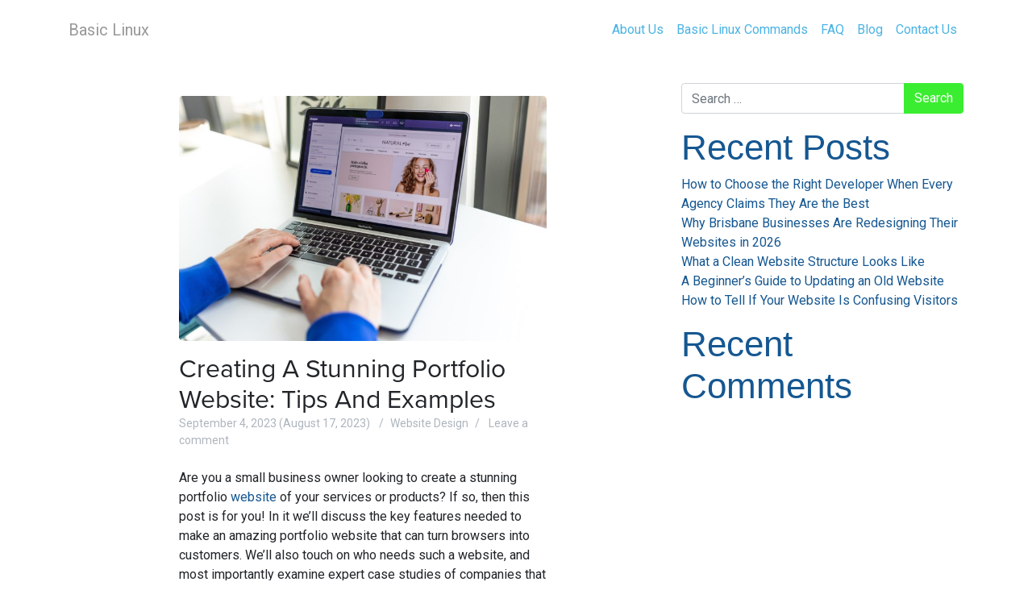

--- FILE ---
content_type: text/html; charset=UTF-8
request_url: https://www.basiclinux.net/creating-a-stunning-portfolio-website-tips-and-examples/
body_size: 13227
content:
<!DOCTYPE html>
<html lang="en-US">
<head>
	<meta charset="UTF-8">
	<meta name="viewport" content="width=device-width, initial-scale=1, shrink-to-fit=no">
	<link rel="profile" href="http://gmpg.org/xfn/11">
	<meta name='robots' content='index, follow, max-image-preview:large, max-snippet:-1, max-video-preview:-1' />
	<style>img:is([sizes="auto" i], [sizes^="auto," i]) { contain-intrinsic-size: 3000px 1500px }</style>
	
	<!-- This site is optimized with the Yoast SEO plugin v26.1.1 - https://yoast.com/wordpress/plugins/seo/ -->
	<title>Creating a Stunning Portfolio Website: Tips and Examples - Basic Linux</title>
	<link rel="canonical" href="https://www.basiclinux.net/creating-a-stunning-portfolio-website-tips-and-examples/" />
	<meta property="og:locale" content="en_US" />
	<meta property="og:type" content="article" />
	<meta property="og:title" content="Creating a Stunning Portfolio Website: Tips and Examples - Basic Linux" />
	<meta property="og:description" content="Are you a small business owner looking to create a stunning portfolio website of your services or products? If so, then this post is for you! In it we&#8217;ll discuss the key features needed to make an amazing portfolio website that can turn browsers into customers. We&#8217;ll also touch on who needs such a website, Read More" />
	<meta property="og:url" content="https://www.basiclinux.net/creating-a-stunning-portfolio-website-tips-and-examples/" />
	<meta property="og:site_name" content="Basic Linux" />
	<meta property="article:published_time" content="2023-09-04T05:08:35+00:00" />
	<meta property="og:image" content="http://www.basiclinux.net/wp-content/uploads/2023/08/pexels-shoper-pl-17485350-scaled.jpg" />
	<meta property="og:image:width" content="2560" />
	<meta property="og:image:height" content="1707" />
	<meta property="og:image:type" content="image/jpeg" />
	<meta name="author" content="ben" />
	<meta name="twitter:card" content="summary_large_image" />
	<meta name="twitter:label1" content="Written by" />
	<meta name="twitter:data1" content="ben" />
	<meta name="twitter:label2" content="Est. reading time" />
	<meta name="twitter:data2" content="5 minutes" />
	<script type="application/ld+json" class="yoast-schema-graph">{"@context":"https://schema.org","@graph":[{"@type":"WebPage","@id":"https://www.basiclinux.net/creating-a-stunning-portfolio-website-tips-and-examples/","url":"https://www.basiclinux.net/creating-a-stunning-portfolio-website-tips-and-examples/","name":"Creating a Stunning Portfolio Website: Tips and Examples - Basic Linux","isPartOf":{"@id":"https://www.basiclinux.net/#website"},"primaryImageOfPage":{"@id":"https://www.basiclinux.net/creating-a-stunning-portfolio-website-tips-and-examples/#primaryimage"},"image":{"@id":"https://www.basiclinux.net/creating-a-stunning-portfolio-website-tips-and-examples/#primaryimage"},"thumbnailUrl":"https://www.basiclinux.net/wp-content/uploads/2023/08/pexels-shoper-pl-17485350-scaled.jpg","datePublished":"2023-09-04T05:08:35+00:00","author":{"@id":"https://www.basiclinux.net/#/schema/person/cc5131bb7ad66bf07d0143506735af9e"},"breadcrumb":{"@id":"https://www.basiclinux.net/creating-a-stunning-portfolio-website-tips-and-examples/#breadcrumb"},"inLanguage":"en-US","potentialAction":[{"@type":"ReadAction","target":["https://www.basiclinux.net/creating-a-stunning-portfolio-website-tips-and-examples/"]}]},{"@type":"ImageObject","inLanguage":"en-US","@id":"https://www.basiclinux.net/creating-a-stunning-portfolio-website-tips-and-examples/#primaryimage","url":"https://www.basiclinux.net/wp-content/uploads/2023/08/pexels-shoper-pl-17485350-scaled.jpg","contentUrl":"https://www.basiclinux.net/wp-content/uploads/2023/08/pexels-shoper-pl-17485350-scaled.jpg","width":2560,"height":1707},{"@type":"BreadcrumbList","@id":"https://www.basiclinux.net/creating-a-stunning-portfolio-website-tips-and-examples/#breadcrumb","itemListElement":[{"@type":"ListItem","position":1,"name":"Home","item":"https://www.basiclinux.net/"},{"@type":"ListItem","position":2,"name":"Blog","item":"https://www.basiclinux.net/blog/"},{"@type":"ListItem","position":3,"name":"Creating a Stunning Portfolio Website: Tips and Examples"}]},{"@type":"WebSite","@id":"https://www.basiclinux.net/#website","url":"https://www.basiclinux.net/","name":"Basic Linux","description":"","potentialAction":[{"@type":"SearchAction","target":{"@type":"EntryPoint","urlTemplate":"https://www.basiclinux.net/?s={search_term_string}"},"query-input":{"@type":"PropertyValueSpecification","valueRequired":true,"valueName":"search_term_string"}}],"inLanguage":"en-US"},{"@type":"Person","@id":"https://www.basiclinux.net/#/schema/person/cc5131bb7ad66bf07d0143506735af9e","name":"ben","image":{"@type":"ImageObject","inLanguage":"en-US","@id":"https://www.basiclinux.net/#/schema/person/image/","url":"https://secure.gravatar.com/avatar/d2abf08b5953e1df3d637c6c8d97c8dd5e735e01e142dbccbd6666d79803aab0?s=96&d=mm&r=g","contentUrl":"https://secure.gravatar.com/avatar/d2abf08b5953e1df3d637c6c8d97c8dd5e735e01e142dbccbd6666d79803aab0?s=96&d=mm&r=g","caption":"ben"},"url":"https://www.basiclinux.net/author/ben/"}]}</script>
	<!-- / Yoast SEO plugin. -->


<link rel="alternate" type="application/rss+xml" title="Basic Linux &raquo; Feed" href="https://www.basiclinux.net/feed/" />
<link rel="alternate" type="application/rss+xml" title="Basic Linux &raquo; Comments Feed" href="https://www.basiclinux.net/comments/feed/" />
<link rel="alternate" type="application/rss+xml" title="Basic Linux &raquo; Creating a Stunning Portfolio Website: Tips and Examples Comments Feed" href="https://www.basiclinux.net/creating-a-stunning-portfolio-website-tips-and-examples/feed/" />
<script>
window._wpemojiSettings = {"baseUrl":"https:\/\/s.w.org\/images\/core\/emoji\/16.0.1\/72x72\/","ext":".png","svgUrl":"https:\/\/s.w.org\/images\/core\/emoji\/16.0.1\/svg\/","svgExt":".svg","source":{"concatemoji":"https:\/\/www.basiclinux.net\/wp-includes\/js\/wp-emoji-release.min.js?ver=6.8.3"}};
/*! This file is auto-generated */
!function(s,n){var o,i,e;function c(e){try{var t={supportTests:e,timestamp:(new Date).valueOf()};sessionStorage.setItem(o,JSON.stringify(t))}catch(e){}}function p(e,t,n){e.clearRect(0,0,e.canvas.width,e.canvas.height),e.fillText(t,0,0);var t=new Uint32Array(e.getImageData(0,0,e.canvas.width,e.canvas.height).data),a=(e.clearRect(0,0,e.canvas.width,e.canvas.height),e.fillText(n,0,0),new Uint32Array(e.getImageData(0,0,e.canvas.width,e.canvas.height).data));return t.every(function(e,t){return e===a[t]})}function u(e,t){e.clearRect(0,0,e.canvas.width,e.canvas.height),e.fillText(t,0,0);for(var n=e.getImageData(16,16,1,1),a=0;a<n.data.length;a++)if(0!==n.data[a])return!1;return!0}function f(e,t,n,a){switch(t){case"flag":return n(e,"\ud83c\udff3\ufe0f\u200d\u26a7\ufe0f","\ud83c\udff3\ufe0f\u200b\u26a7\ufe0f")?!1:!n(e,"\ud83c\udde8\ud83c\uddf6","\ud83c\udde8\u200b\ud83c\uddf6")&&!n(e,"\ud83c\udff4\udb40\udc67\udb40\udc62\udb40\udc65\udb40\udc6e\udb40\udc67\udb40\udc7f","\ud83c\udff4\u200b\udb40\udc67\u200b\udb40\udc62\u200b\udb40\udc65\u200b\udb40\udc6e\u200b\udb40\udc67\u200b\udb40\udc7f");case"emoji":return!a(e,"\ud83e\udedf")}return!1}function g(e,t,n,a){var r="undefined"!=typeof WorkerGlobalScope&&self instanceof WorkerGlobalScope?new OffscreenCanvas(300,150):s.createElement("canvas"),o=r.getContext("2d",{willReadFrequently:!0}),i=(o.textBaseline="top",o.font="600 32px Arial",{});return e.forEach(function(e){i[e]=t(o,e,n,a)}),i}function t(e){var t=s.createElement("script");t.src=e,t.defer=!0,s.head.appendChild(t)}"undefined"!=typeof Promise&&(o="wpEmojiSettingsSupports",i=["flag","emoji"],n.supports={everything:!0,everythingExceptFlag:!0},e=new Promise(function(e){s.addEventListener("DOMContentLoaded",e,{once:!0})}),new Promise(function(t){var n=function(){try{var e=JSON.parse(sessionStorage.getItem(o));if("object"==typeof e&&"number"==typeof e.timestamp&&(new Date).valueOf()<e.timestamp+604800&&"object"==typeof e.supportTests)return e.supportTests}catch(e){}return null}();if(!n){if("undefined"!=typeof Worker&&"undefined"!=typeof OffscreenCanvas&&"undefined"!=typeof URL&&URL.createObjectURL&&"undefined"!=typeof Blob)try{var e="postMessage("+g.toString()+"("+[JSON.stringify(i),f.toString(),p.toString(),u.toString()].join(",")+"));",a=new Blob([e],{type:"text/javascript"}),r=new Worker(URL.createObjectURL(a),{name:"wpTestEmojiSupports"});return void(r.onmessage=function(e){c(n=e.data),r.terminate(),t(n)})}catch(e){}c(n=g(i,f,p,u))}t(n)}).then(function(e){for(var t in e)n.supports[t]=e[t],n.supports.everything=n.supports.everything&&n.supports[t],"flag"!==t&&(n.supports.everythingExceptFlag=n.supports.everythingExceptFlag&&n.supports[t]);n.supports.everythingExceptFlag=n.supports.everythingExceptFlag&&!n.supports.flag,n.DOMReady=!1,n.readyCallback=function(){n.DOMReady=!0}}).then(function(){return e}).then(function(){var e;n.supports.everything||(n.readyCallback(),(e=n.source||{}).concatemoji?t(e.concatemoji):e.wpemoji&&e.twemoji&&(t(e.twemoji),t(e.wpemoji)))}))}((window,document),window._wpemojiSettings);
</script>
<style id='wp-emoji-styles-inline-css'>

	img.wp-smiley, img.emoji {
		display: inline !important;
		border: none !important;
		box-shadow: none !important;
		height: 1em !important;
		width: 1em !important;
		margin: 0 0.07em !important;
		vertical-align: -0.1em !important;
		background: none !important;
		padding: 0 !important;
	}
</style>
<link rel='stylesheet' id='wp-block-library-css' href='https://www.basiclinux.net/wp-includes/css/dist/block-library/style.min.css?ver=6.8.3' media='all' />
<style id='classic-theme-styles-inline-css'>
/*! This file is auto-generated */
.wp-block-button__link{color:#fff;background-color:#32373c;border-radius:9999px;box-shadow:none;text-decoration:none;padding:calc(.667em + 2px) calc(1.333em + 2px);font-size:1.125em}.wp-block-file__button{background:#32373c;color:#fff;text-decoration:none}
</style>
<style id='global-styles-inline-css'>
:root{--wp--preset--aspect-ratio--square: 1;--wp--preset--aspect-ratio--4-3: 4/3;--wp--preset--aspect-ratio--3-4: 3/4;--wp--preset--aspect-ratio--3-2: 3/2;--wp--preset--aspect-ratio--2-3: 2/3;--wp--preset--aspect-ratio--16-9: 16/9;--wp--preset--aspect-ratio--9-16: 9/16;--wp--preset--color--black: #000000;--wp--preset--color--cyan-bluish-gray: #abb8c3;--wp--preset--color--white: #fff;--wp--preset--color--pale-pink: #f78da7;--wp--preset--color--vivid-red: #cf2e2e;--wp--preset--color--luminous-vivid-orange: #ff6900;--wp--preset--color--luminous-vivid-amber: #fcb900;--wp--preset--color--light-green-cyan: #7bdcb5;--wp--preset--color--vivid-green-cyan: #00d084;--wp--preset--color--pale-cyan-blue: #8ed1fc;--wp--preset--color--vivid-cyan-blue: #0693e3;--wp--preset--color--vivid-purple: #9b51e0;--wp--preset--color--blue: #007bff;--wp--preset--color--indigo: #6610f2;--wp--preset--color--purple: #5533ff;--wp--preset--color--pink: #e83e8c;--wp--preset--color--red: #dc3545;--wp--preset--color--orange: #fd7e14;--wp--preset--color--yellow: #ffc107;--wp--preset--color--green: #28a745;--wp--preset--color--teal: #20c997;--wp--preset--color--cyan: #17a2b8;--wp--preset--color--gray: #6c757d;--wp--preset--color--gray-dark: #343a40;--wp--preset--gradient--vivid-cyan-blue-to-vivid-purple: linear-gradient(135deg,rgba(6,147,227,1) 0%,rgb(155,81,224) 100%);--wp--preset--gradient--light-green-cyan-to-vivid-green-cyan: linear-gradient(135deg,rgb(122,220,180) 0%,rgb(0,208,130) 100%);--wp--preset--gradient--luminous-vivid-amber-to-luminous-vivid-orange: linear-gradient(135deg,rgba(252,185,0,1) 0%,rgba(255,105,0,1) 100%);--wp--preset--gradient--luminous-vivid-orange-to-vivid-red: linear-gradient(135deg,rgba(255,105,0,1) 0%,rgb(207,46,46) 100%);--wp--preset--gradient--very-light-gray-to-cyan-bluish-gray: linear-gradient(135deg,rgb(238,238,238) 0%,rgb(169,184,195) 100%);--wp--preset--gradient--cool-to-warm-spectrum: linear-gradient(135deg,rgb(74,234,220) 0%,rgb(151,120,209) 20%,rgb(207,42,186) 40%,rgb(238,44,130) 60%,rgb(251,105,98) 80%,rgb(254,248,76) 100%);--wp--preset--gradient--blush-light-purple: linear-gradient(135deg,rgb(255,206,236) 0%,rgb(152,150,240) 100%);--wp--preset--gradient--blush-bordeaux: linear-gradient(135deg,rgb(254,205,165) 0%,rgb(254,45,45) 50%,rgb(107,0,62) 100%);--wp--preset--gradient--luminous-dusk: linear-gradient(135deg,rgb(255,203,112) 0%,rgb(199,81,192) 50%,rgb(65,88,208) 100%);--wp--preset--gradient--pale-ocean: linear-gradient(135deg,rgb(255,245,203) 0%,rgb(182,227,212) 50%,rgb(51,167,181) 100%);--wp--preset--gradient--electric-grass: linear-gradient(135deg,rgb(202,248,128) 0%,rgb(113,206,126) 100%);--wp--preset--gradient--midnight: linear-gradient(135deg,rgb(2,3,129) 0%,rgb(40,116,252) 100%);--wp--preset--font-size--small: 13px;--wp--preset--font-size--medium: 20px;--wp--preset--font-size--large: 36px;--wp--preset--font-size--x-large: 42px;--wp--preset--spacing--20: 0.44rem;--wp--preset--spacing--30: 0.67rem;--wp--preset--spacing--40: 1rem;--wp--preset--spacing--50: 1.5rem;--wp--preset--spacing--60: 2.25rem;--wp--preset--spacing--70: 3.38rem;--wp--preset--spacing--80: 5.06rem;--wp--preset--shadow--natural: 6px 6px 9px rgba(0, 0, 0, 0.2);--wp--preset--shadow--deep: 12px 12px 50px rgba(0, 0, 0, 0.4);--wp--preset--shadow--sharp: 6px 6px 0px rgba(0, 0, 0, 0.2);--wp--preset--shadow--outlined: 6px 6px 0px -3px rgba(255, 255, 255, 1), 6px 6px rgba(0, 0, 0, 1);--wp--preset--shadow--crisp: 6px 6px 0px rgba(0, 0, 0, 1);}:where(.is-layout-flex){gap: 0.5em;}:where(.is-layout-grid){gap: 0.5em;}body .is-layout-flex{display: flex;}.is-layout-flex{flex-wrap: wrap;align-items: center;}.is-layout-flex > :is(*, div){margin: 0;}body .is-layout-grid{display: grid;}.is-layout-grid > :is(*, div){margin: 0;}:where(.wp-block-columns.is-layout-flex){gap: 2em;}:where(.wp-block-columns.is-layout-grid){gap: 2em;}:where(.wp-block-post-template.is-layout-flex){gap: 1.25em;}:where(.wp-block-post-template.is-layout-grid){gap: 1.25em;}.has-black-color{color: var(--wp--preset--color--black) !important;}.has-cyan-bluish-gray-color{color: var(--wp--preset--color--cyan-bluish-gray) !important;}.has-white-color{color: var(--wp--preset--color--white) !important;}.has-pale-pink-color{color: var(--wp--preset--color--pale-pink) !important;}.has-vivid-red-color{color: var(--wp--preset--color--vivid-red) !important;}.has-luminous-vivid-orange-color{color: var(--wp--preset--color--luminous-vivid-orange) !important;}.has-luminous-vivid-amber-color{color: var(--wp--preset--color--luminous-vivid-amber) !important;}.has-light-green-cyan-color{color: var(--wp--preset--color--light-green-cyan) !important;}.has-vivid-green-cyan-color{color: var(--wp--preset--color--vivid-green-cyan) !important;}.has-pale-cyan-blue-color{color: var(--wp--preset--color--pale-cyan-blue) !important;}.has-vivid-cyan-blue-color{color: var(--wp--preset--color--vivid-cyan-blue) !important;}.has-vivid-purple-color{color: var(--wp--preset--color--vivid-purple) !important;}.has-black-background-color{background-color: var(--wp--preset--color--black) !important;}.has-cyan-bluish-gray-background-color{background-color: var(--wp--preset--color--cyan-bluish-gray) !important;}.has-white-background-color{background-color: var(--wp--preset--color--white) !important;}.has-pale-pink-background-color{background-color: var(--wp--preset--color--pale-pink) !important;}.has-vivid-red-background-color{background-color: var(--wp--preset--color--vivid-red) !important;}.has-luminous-vivid-orange-background-color{background-color: var(--wp--preset--color--luminous-vivid-orange) !important;}.has-luminous-vivid-amber-background-color{background-color: var(--wp--preset--color--luminous-vivid-amber) !important;}.has-light-green-cyan-background-color{background-color: var(--wp--preset--color--light-green-cyan) !important;}.has-vivid-green-cyan-background-color{background-color: var(--wp--preset--color--vivid-green-cyan) !important;}.has-pale-cyan-blue-background-color{background-color: var(--wp--preset--color--pale-cyan-blue) !important;}.has-vivid-cyan-blue-background-color{background-color: var(--wp--preset--color--vivid-cyan-blue) !important;}.has-vivid-purple-background-color{background-color: var(--wp--preset--color--vivid-purple) !important;}.has-black-border-color{border-color: var(--wp--preset--color--black) !important;}.has-cyan-bluish-gray-border-color{border-color: var(--wp--preset--color--cyan-bluish-gray) !important;}.has-white-border-color{border-color: var(--wp--preset--color--white) !important;}.has-pale-pink-border-color{border-color: var(--wp--preset--color--pale-pink) !important;}.has-vivid-red-border-color{border-color: var(--wp--preset--color--vivid-red) !important;}.has-luminous-vivid-orange-border-color{border-color: var(--wp--preset--color--luminous-vivid-orange) !important;}.has-luminous-vivid-amber-border-color{border-color: var(--wp--preset--color--luminous-vivid-amber) !important;}.has-light-green-cyan-border-color{border-color: var(--wp--preset--color--light-green-cyan) !important;}.has-vivid-green-cyan-border-color{border-color: var(--wp--preset--color--vivid-green-cyan) !important;}.has-pale-cyan-blue-border-color{border-color: var(--wp--preset--color--pale-cyan-blue) !important;}.has-vivid-cyan-blue-border-color{border-color: var(--wp--preset--color--vivid-cyan-blue) !important;}.has-vivid-purple-border-color{border-color: var(--wp--preset--color--vivid-purple) !important;}.has-vivid-cyan-blue-to-vivid-purple-gradient-background{background: var(--wp--preset--gradient--vivid-cyan-blue-to-vivid-purple) !important;}.has-light-green-cyan-to-vivid-green-cyan-gradient-background{background: var(--wp--preset--gradient--light-green-cyan-to-vivid-green-cyan) !important;}.has-luminous-vivid-amber-to-luminous-vivid-orange-gradient-background{background: var(--wp--preset--gradient--luminous-vivid-amber-to-luminous-vivid-orange) !important;}.has-luminous-vivid-orange-to-vivid-red-gradient-background{background: var(--wp--preset--gradient--luminous-vivid-orange-to-vivid-red) !important;}.has-very-light-gray-to-cyan-bluish-gray-gradient-background{background: var(--wp--preset--gradient--very-light-gray-to-cyan-bluish-gray) !important;}.has-cool-to-warm-spectrum-gradient-background{background: var(--wp--preset--gradient--cool-to-warm-spectrum) !important;}.has-blush-light-purple-gradient-background{background: var(--wp--preset--gradient--blush-light-purple) !important;}.has-blush-bordeaux-gradient-background{background: var(--wp--preset--gradient--blush-bordeaux) !important;}.has-luminous-dusk-gradient-background{background: var(--wp--preset--gradient--luminous-dusk) !important;}.has-pale-ocean-gradient-background{background: var(--wp--preset--gradient--pale-ocean) !important;}.has-electric-grass-gradient-background{background: var(--wp--preset--gradient--electric-grass) !important;}.has-midnight-gradient-background{background: var(--wp--preset--gradient--midnight) !important;}.has-small-font-size{font-size: var(--wp--preset--font-size--small) !important;}.has-medium-font-size{font-size: var(--wp--preset--font-size--medium) !important;}.has-large-font-size{font-size: var(--wp--preset--font-size--large) !important;}.has-x-large-font-size{font-size: var(--wp--preset--font-size--x-large) !important;}
:where(.wp-block-post-template.is-layout-flex){gap: 1.25em;}:where(.wp-block-post-template.is-layout-grid){gap: 1.25em;}
:where(.wp-block-columns.is-layout-flex){gap: 2em;}:where(.wp-block-columns.is-layout-grid){gap: 2em;}
:root :where(.wp-block-pullquote){font-size: 1.5em;line-height: 1.6;}
</style>
<link rel='stylesheet' id='child-understrap-styles-css' href='https://www.basiclinux.net/wp-content/themes/dist/css/child-theme.min.css?ver=0.5.5' media='all' />
<link rel='stylesheet' id='leap-flickity-styles-css' href='https://www.basiclinux.net/wp-content/themes/dist/css/flickity.min.css?ver=2.2.1' media='all' />
<link rel='stylesheet' id='dashicons-css' href='https://www.basiclinux.net/wp-includes/css/dashicons.min.css?ver=6.8.3' media='all' />
<style id='carousel_style-inline-css'>
#carouselExampleIndicators-b .carousel_title{
					font-size: 2rem; /* $ h2-font-size*/
				}
				#carouselExampleIndicators-b .carousel_caption{
					font-size: 1.5rem; line-height: 1.5rem; /* $ h4-font-size */
				}
				@media screen and (max-width: 1140px) {
					#carouselExampleIndicators-b .carousel_title{
						font-size: 1rem !important;
					}
					#carouselExampleIndicators-b .carousel_caption{
						font-size: .75rem !important; line-height: .75rem !important;
					}
				}
</style>
<style id='customize-handler-inline-css'>

			#content h1,
			#content h2,
			#content h3,
			#content .mttr-con.dashicons,
			.page-item .page-link,
			#content .pricing-table .card-title,
			#content .color-primary {
				color: #155791;
			}
			a,
			.widget a,
			h2.entry-title a:hover,
			.bootstrap-button.btn-outline-primary {
				color: #155791;
			}
			.wrap-foot,
			.list-group-item.active,
			.page-item.active .page-link,
			.bootstrap-button.btn-outline-primary:hover,
			.table .table-primary,
			#wrapper-navbar .bg-primary {
				/* needs to use !important to override !impotant in untouchable file( src/sass/mixins/_background-variant.scss ) */
				background-color: #155791 !important; 
			}
			.list-group-item.active,
			.page-item.active .page-link,
			.bootstrap-button.btn-outline-primary {
				border-color: #155791;
			}
			.bootstrap-button.btn-outline-primary:hover,
			.table .table-primary {
				color: #fff;
			}
		
			#content h4,
			#content h5,
			#content h6{
				color: #49dd50;
			}
			.bootstrap-button.btn-outline-secondary{
				color: #49dd50;
			}
			.bootstrap-button.btn-outline-secondary:hover{
				background-color: #49dd50;
			}
			.bootstrap-button.btn-outline-secondary{
				border-color: #49dd50;
			}
			.bootstrap-button.btn-outline-secondary:hover{
				color: #fff;
			}
		
			#content h2{
				font-family: 'Bitter', sans-serif;
			}
		
			#content h3{
				font-family: 'Hind', sans-serif;
			}
		
			#content .btn-primary{
				background-color: #3bed31;
				border-color: #3bed31;
			}
		
			#content .btn-secondary{
				background-color: #0e31f0;
				border-color: #0e31f0;
			}
		
</style>
<script src="https://www.basiclinux.net/wp-includes/js/jquery/jquery.min.js?ver=3.7.1" id="jquery-core-js"></script>
<script src="https://www.basiclinux.net/wp-includes/js/jquery/jquery-migrate.min.js?ver=3.4.1" id="jquery-migrate-js"></script>
<link rel="https://api.w.org/" href="https://www.basiclinux.net/wp-json/" /><link rel="alternate" title="JSON" type="application/json" href="https://www.basiclinux.net/wp-json/wp/v2/posts/562" /><link rel="EditURI" type="application/rsd+xml" title="RSD" href="https://www.basiclinux.net/xmlrpc.php?rsd" />
<meta name="generator" content="WordPress 6.8.3" />
<link rel='shortlink' href='https://www.basiclinux.net/?p=562' />
<link rel="alternate" title="oEmbed (JSON)" type="application/json+oembed" href="https://www.basiclinux.net/wp-json/oembed/1.0/embed?url=https%3A%2F%2Fwww.basiclinux.net%2Fcreating-a-stunning-portfolio-website-tips-and-examples%2F" />
<link rel="alternate" title="oEmbed (XML)" type="text/xml+oembed" href="https://www.basiclinux.net/wp-json/oembed/1.0/embed?url=https%3A%2F%2Fwww.basiclinux.net%2Fcreating-a-stunning-portfolio-website-tips-and-examples%2F&#038;format=xml" />
<link rel="pingback" href="https://www.basiclinux.net/xmlrpc.php">
<meta name="mobile-web-app-capable" content="yes">
<meta name="apple-mobile-web-app-capable" content="yes">
<meta name="apple-mobile-web-app-title" content="Basic Linux - ">
<style>.recentcomments a{display:inline !important;padding:0 !important;margin:0 !important;}</style><link rel="icon" href="https://www.basiclinux.net/wp-content/uploads/2023/03/BASICLINUX3-150x150.png" sizes="32x32" />
<link rel="icon" href="https://www.basiclinux.net/wp-content/uploads/2023/03/BASICLINUX3-300x300.png" sizes="192x192" />
<link rel="apple-touch-icon" href="https://www.basiclinux.net/wp-content/uploads/2023/03/BASICLINUX3-300x300.png" />
<meta name="msapplication-TileImage" content="https://www.basiclinux.net/wp-content/uploads/2023/03/BASICLINUX3-300x300.png" />
		<style id="wp-custom-css">
			ul#main-menu .btn-secondary {
	padding: 0 10px !important;
	margin-left: 30px !important;
}

ul#main-menu .btn-secondary .nav-link{
	color: #fff !important;
	padding: .75rem 1rem
}

.navbar-brand{
	color: #999999 !important;
}

@media only screen and (max-width: 768px) {
	#wrapper-navbar nav.navbar{
		height: auto;
	}
	ul#main-menu .btn-secondary{
		margin-left: unset !important;
	}
}

@media only screen and (min-width: 769px) {
	#wrapper-navbar nav.navbar{
		height: 73px !important;
	}
}

#wrapper-navbar .bg-primary {}

a.nav-link {color: #4bb3e4 !important;}

@media only screen and (min-width: 769px) {
	#wrapper-navbar nav.navbar{
		height: 73px !important;
	}
	
	#input_1_1
	{
		width: 500px !important;
		padding: 18px !important;
		height: 20px !important;
	}
	
	#gform_submit_button_1, .gform_button.btn-primary {
		width: 110px;
		padding: 10px;
		margin-top: 10px;
		background-color: #78f17e !important;
		color: #000 !important;
		border: none !important;
	}

}		</style>
		</head>

<body class="wp-singular post-template-default single single-post postid-562 single-format-standard wp-embed-responsive wp-theme-understrap wp-child-theme-dist understrap-has-sidebar">
<div class="site" id="page">

	<!-- ******************* The Navbar Area ******************* -->
	<div id="wrapper-navbar" itemscope itemtype="http://schema.org/WebSite">

		<a class="skip-link sr-only sr-only-focusable" href="#content">Skip to content</a>

		<nav class="navbar navbar-expand-lg navbar-light bg-white">

					<div class="container">
		
					<!-- Your site title as branding in the menu -->
					
						
							<a class="navbar-brand" rel="home" href="https://www.basiclinux.net/" title="Basic Linux" itemprop="url">Basic Linux</a>

						

					<!-- end custom logo -->

				<button class="navbar-toggler" type="button" data-toggle="collapse" data-target="#navbarNavDropdown" aria-controls="navbarNavDropdown" aria-expanded="false" aria-label="Toggle navigation">
					<span class="navbar-toggler-icon"></span>
				</button>

				<!-- The WordPress Menu goes here -->
				<div id="navbarNavDropdown" class="collapse navbar-collapse"><ul id="main-menu" class="navbar-nav ml-auto"><li itemscope="itemscope" itemtype="https://www.schema.org/SiteNavigationElement" id="menu-item-527" class="menu-item menu-item-type-post_type menu-item-object-page menu-item-527 nav-item"><a title="About Us" href="https://www.basiclinux.net/about-us/" class="nav-link">About Us</a></li>
<li itemscope="itemscope" itemtype="https://www.schema.org/SiteNavigationElement" id="menu-item-543" class="menu-item menu-item-type-post_type menu-item-object-page menu-item-543 nav-item"><a title="Basic Linux Commands" href="https://www.basiclinux.net/basic-linux-commands/" class="nav-link">Basic Linux Commands</a></li>
<li itemscope="itemscope" itemtype="https://www.schema.org/SiteNavigationElement" id="menu-item-526" class="menu-item menu-item-type-post_type menu-item-object-page menu-item-526 nav-item"><a title="FAQ" href="https://www.basiclinux.net/faq/" class="nav-link">FAQ</a></li>
<li itemscope="itemscope" itemtype="https://www.schema.org/SiteNavigationElement" id="menu-item-233" class="menu-item menu-item-type-post_type menu-item-object-page current_page_parent menu-item-233 nav-item"><a title="Blog" href="https://www.basiclinux.net/blog/" class="nav-link">Blog</a></li>
<li itemscope="itemscope" itemtype="https://www.schema.org/SiteNavigationElement" id="menu-item-406" class="menu-item menu-item-type-post_type menu-item-object-page menu-item-406 nav-item"><a title="Contact Us" href="https://www.basiclinux.net/contact/" class="nav-link">Contact Us</a></li>
</ul></div>						</div><!-- .container -->
			
		</nav><!-- .site-navigation -->

	</div><!-- #wrapper-navbar end -->

	<div class="wrapper" id="single-wrapper">

		<div class="container" id="content" tabindex="-1">

			<div class="row">

				<!-- Do the left sidebar check -->
				

<div class="col-md content-area" id="primary">

				<main class="col-12 col-lg-8 m-auto site-main" id="main">

					
						
<article class="post-562 post type-post status-publish format-standard has-post-thumbnail hentry category-website-design tag-web-design tag-website tag-website-design" id="post-562">

	<img width="640" height="427" src="https://www.basiclinux.net/wp-content/uploads/2023/08/pexels-shoper-pl-17485350-1024x683.jpg" class="rounded-lg mt-3 mb-3 wp-post-image" alt="" decoding="async" fetchpriority="high" srcset="https://www.basiclinux.net/wp-content/uploads/2023/08/pexels-shoper-pl-17485350-1024x683.jpg 1024w, https://www.basiclinux.net/wp-content/uploads/2023/08/pexels-shoper-pl-17485350-300x200.jpg 300w, https://www.basiclinux.net/wp-content/uploads/2023/08/pexels-shoper-pl-17485350-768x512.jpg 768w, https://www.basiclinux.net/wp-content/uploads/2023/08/pexels-shoper-pl-17485350-1536x1024.jpg 1536w, https://www.basiclinux.net/wp-content/uploads/2023/08/pexels-shoper-pl-17485350-2048x1365.jpg 2048w" sizes="(max-width: 640px) 100vw, 640px" />
    <header class="entry-header mb-4">

		<h1 class="entry-title mb-0">Creating a Stunning Portfolio Website: Tips and Examples</h1>
        <div class="entry-meta">

			<span class="posted-on"> <span href="https://www.basiclinux.net/creating-a-stunning-portfolio-website-tips-and-examples/" rel="bookmark"><time class="entry-date published" datetime="2023-09-04T05:08:35+00:00">September 4, 2023</time><time class="updated" datetime="2023-08-17T05:10:41+00:00"> (August 17, 2023) </time></span></span><span class="mr-2 ml-2">/</span><span class="cat-links"><a href="https://www.basiclinux.net/category/website-design/" rel="category tag">Website Design</a></span><span class="mr-2 ml-2">/</span><span class="comments-link"><a href="https://www.basiclinux.net/creating-a-stunning-portfolio-website-tips-and-examples/#respond"> Leave a comment</a></span>
        </div><!-- .entry-meta -->

    </header><!-- .entry-header -->

	<div class="entry-content">
		
<p>Are you a small business owner looking to create a stunning portfolio <a href="https://www.basiclinux.net/the-importance-of-a-good-website-why-you-need-to-invest-in-a-high-quality-site/" data-type="post" data-id="513">website</a> of your services or products? If so, then this post is for you! In it we&#8217;ll discuss the key features needed to make an amazing portfolio website that can turn browsers into customers. We&#8217;ll also touch on who needs such a website, and most importantly examine expert case studies of companies that have already successfully created the type of attractive portfolio site your business may require. With these tips and examples, you can be sure to craft an effective online presence appropriate to boost your brand recognition and increase sales in no time. So read on &#8211; let&#8217;s get started creating the perfect website for your business today!</p>



<h2 class="wp-block-heading">Identify Your Niche and Define Your Brand</h2>



<p>In today&#8217;s highly competitive business landscape, it&#8217;s crucial to identify your niche and define your brand. Your niche is essentially the specific sector or area of expertise in which you excel, while your brand is your unique identity &#8211; the perception that customers have of your business. By clearly identifying your niche and honing your brand, you can differentiate yourself from competitors and establish a loyal customer base. Developing a strong brand that resonates with your target audience can help you build trust, create a lasting impression, and ultimately grow your business. So, take the time to define your niche and craft your brand &#8211; it could be the key to your success.</p>


<div class="wp-block-image">
<figure class="aligncenter size-large"><img decoding="async" width="1024" height="683" src="https://www.basiclinux.net/wp-content/uploads/2023/08/pexels-jefferson-palomique-3020129-1024x683.jpg" alt="" class="wp-image-564" srcset="https://www.basiclinux.net/wp-content/uploads/2023/08/pexels-jefferson-palomique-3020129-1024x683.jpg 1024w, https://www.basiclinux.net/wp-content/uploads/2023/08/pexels-jefferson-palomique-3020129-300x200.jpg 300w, https://www.basiclinux.net/wp-content/uploads/2023/08/pexels-jefferson-palomique-3020129-768x512.jpg 768w, https://www.basiclinux.net/wp-content/uploads/2023/08/pexels-jefferson-palomique-3020129-1536x1024.jpg 1536w, https://www.basiclinux.net/wp-content/uploads/2023/08/pexels-jefferson-palomique-3020129-2048x1365.jpg 2048w" sizes="(max-width: 1024px) 100vw, 1024px" /></figure></div>


<h2 class="wp-block-heading">Design a Good Layout and Navigation</h2>



<p>When it comes to designing a website, creating a good layout and navigation is essential for providing a positive user experience. A well-designed layout can improve the readability of content and create a more professional appearance, while effective navigation enables users to easily find what they&#8217;re looking for. A key aspect of designing a good layout is to ensure that the website is visually appealing and easy to scan. Using white space effectively, incorporating clear headings and subheadings, and choosing an appropriate font all contribute to creating an attractive and functional layout. Additionally, navigation menus should be easy to access and use, avoiding clutter and prioritising important pages. By putting thought and consideration into your website&#8217;s layout and navigation, you can provide users with a seamless and enjoyable browsing experience.</p>



<h2 class="wp-block-heading">Showcase Your Work with Visuals</h2>



<p>Today, showcasing your work with visuals has become more important than ever. Visuals have the power to captivate an audience and leave a lasting impact. Whether you&#8217;re an artist, a designer, or a marketer, presenting your work in a visually compelling way is crucial to stand out in a crowded market. From stunning images and graphics to eye-catching videos and animations, visuals can communicate your message in a way that words simply can&#8217;t. By incorporating visuals into your portfolio or marketing materials, you can effectively showcase your talents and expertise to potential clients and employers. So why settle for a plain text-based representation of your work when you can use visuals to truly bring it to life?</p>



<h2 class="wp-block-heading">Add Engaging Content to Build a Story</h2>



<p>Everyone loves a good story, but how do you create one? The key is to add engaging content. This can come in many forms: a captivating character, an unexpected twist, vivid descriptions, or even just a few well-placed jokes. By providing your readers with something to connect with, you can draw them into your story and keep them interested until the very end. Of course, it&#8217;s not always easy to know what content will be engaging for your particular audience. However, by experimenting with different techniques and paying attention to your readers&#8217; reactions, you can become a master storyteller in no time.</p>



<h2 class="wp-block-heading">Keep It Mobile Friendly</h2>



<p>In today&#8217;s world, if your website isn&#8217;t mobile-friendly, you&#8217;re missing out on a massive chunk of your potential audience. With more and more people accessing the internet from their phones and tablets, it&#8217;s essential that your website is <a href="https://www.basiclinux.net/how-to-rank-higher-on-google-the-importance-of-search-engine-optimization/" data-type="post" data-id="518">optimized</a> for smaller screens. But it&#8217;s not just about making sure your website looks good on a mobile device. You also need to pay attention to the technical details, such as the output language code. Using the correct code for your website&#8217;s language can make a huge difference in how easily it can be read and understood by people all around the world. So, if you want to reach the widest possible audience, make sure you keep it mobile-friendly &#8211; and don&#8217;t forget to brush up on your output language code!</p>


<div class="wp-block-image">
<figure class="aligncenter size-large"><img decoding="async" width="1024" height="768" src="https://www.basiclinux.net/wp-content/uploads/2023/08/pexels-alif-sagor-3721646-1024x768.jpg" alt="" class="wp-image-565" srcset="https://www.basiclinux.net/wp-content/uploads/2023/08/pexels-alif-sagor-3721646-1024x768.jpg 1024w, https://www.basiclinux.net/wp-content/uploads/2023/08/pexels-alif-sagor-3721646-300x225.jpg 300w, https://www.basiclinux.net/wp-content/uploads/2023/08/pexels-alif-sagor-3721646-768x576.jpg 768w, https://www.basiclinux.net/wp-content/uploads/2023/08/pexels-alif-sagor-3721646-1536x1152.jpg 1536w, https://www.basiclinux.net/wp-content/uploads/2023/08/pexels-alif-sagor-3721646-2048x1536.jpg 2048w" sizes="(max-width: 1024px) 100vw, 1024px" /></figure></div>


<h2 class="wp-block-heading">Use Examples of Other Successful Sites</h2>



<p>Success is often built upon the foundation of learning from those who have come before us. When it comes to building a successful website, studying the examples of other accomplished sites can help guide your direction. Take, for instance, Netflix. The streaming site revolutionised the entertainment industry by providing on-demand access to hundreds of shows and movies. By analysing how they identified an underutilised market and created a simple, user-friendly platform to meet that demand, you too can build a thriving website. Another shining example is Amazon, known for its sprawling marketplace and personalised product recommendations. By studying how they analysed consumer data and integrated advanced algorithms into their site, you can learn how to increase customer satisfaction and drive revenue. Ultimately, the success of others can offer both inspiration and guidance as you embark on your website-building journey.</p>



<p>The essential components of creating a successful website for your business are quite complex. It needs to captivate users with an engaging brand, has a visually appealing layout, contain relevant imagery and content, and be optimized for various devices. Identifying your company&#8217;s niche, determining your brand identity, and browsing other well-executed websites are all great steps to take in the design of a successful website. While there is no &#8220;set formula&#8221; to building a quality website, keeping the above tips in mind will certainly help give you an edge when it comes time to launch your site. Good luck!</p>
        <div class="clearfix"></div>
		
	</div><!-- .entry-content -->

</article><!-- #post-## -->

                        <div class="mt-5 mb-5">
						    		<nav class="container navigation post-navigation">
			<h2 class="screen-reader-text">Post navigation</h2>
			<div class="d-flex nav-links justify-content-between">
				<span class="nav-previous"><a href="https://www.basiclinux.net/mastering-the-command-line-a-beginners-guide-to-linux/" rel="prev"><i class="fa fa-angle-left"></i>&nbsp;Mastering the Command Line: A Beginner&#8217;s Guide to Linux</a></span><span class="nav-next"><a href="https://www.basiclinux.net/linux-and-open-source-philosophy/" rel="next">Understanding Linux and the Open Source Philosophy&nbsp;<i class="fa fa-angle-right"></i></a></span>			</div><!-- .nav-links -->
		</nav><!-- .post-navigation -->
		                        </div>
						
<div class="comments-area" id="comments">

	
	
		<div id="respond" class="comment-respond">
		<h3 id="reply-title" class="comment-reply-title">Leave a Reply <small><a rel="nofollow" id="cancel-comment-reply-link" href="/creating-a-stunning-portfolio-website-tips-and-examples/#respond" style="display:none;">Cancel reply</a></small></h3><form action="https://www.basiclinux.net/wp-comments-post.php" method="post" id="commentform" class="comment-form"><p class="comment-notes"><span id="email-notes">Your email address will not be published.</span> <span class="required-field-message">Required fields are marked <span class="required">*</span></span></p><div class="form-group mb-3 comment-form-comment"><label for="comment">Comment <span class="required">*</span></label> <textarea class="form-control"  id="comment" name="comment" cols="45" rows="8" maxlength="65525" required></textarea></div><div class="form-group mb-3comment-form-author"><label for="author">Name <span class="required">*</span></label> <input class="form-control"  id="author" name="author" type="text" value="" size="30" maxlength="245" autocomplete="name" required /></div>
<div class="form-group mb-3comment-form-email"><label for="email">Email <span class="required">*</span></label> <input class="form-control"  id="email" name="email" type="email" value="" size="30" maxlength="100" aria-describedby="email-notes" autocomplete="email" required /></div>
<div class="form-group mb-3comment-form-url"><label for="url">Website</label> <input class="form-control"  id="url" name="url" type="url" value="" size="30" maxlength="200" autocomplete="url" /></div>
<div class="form-group mb-3 form-check comment-form-cookies-consent"><input class="form-check-input"  id="wp-comment-cookies-consent" name="wp-comment-cookies-consent" type="checkbox" value="yes" /> <label class="form-check-label"  for="wp-comment-cookies-consent">Save my name, email, and website in this browser for the next time I comment.</label></div>
<p class="form-submit"><input name="submit" type="submit" id="submit" class="btn btn-secondary" value="Post Comment" /> <input type='hidden' name='comment_post_ID' value='562' id='comment_post_ID' />
<input type='hidden' name='comment_parent' id='comment_parent' value='0' />
</p><p style="display: none;"><input type="hidden" id="akismet_comment_nonce" name="akismet_comment_nonce" value="84e62b5941" /></p><p style="display: none !important;" class="akismet-fields-container" data-prefix="ak_"><label>&#916;<textarea name="ak_hp_textarea" cols="45" rows="8" maxlength="100"></textarea></label><input type="hidden" id="ak_js_1" name="ak_js" value="37"/><script>document.getElementById( "ak_js_1" ).setAttribute( "value", ( new Date() ).getTime() );</script></p></form>	</div><!-- #respond -->
	
</div><!-- #comments -->

					
				</main><!-- #main -->

				<!-- Do the right sidebar check -->
				</div><!-- #primary -->


	<div class="col-md-4 widget-area" id="right-sidebar">
<aside id="search-2" class="widget widget_search">
<form method="get" class="mb-3" id="searchform" action="https://www.basiclinux.net/" role="search">
	<label class="sr-only" for="s">Search</label>
	<div class="input-group">
		<input class="field form-control" id="s" name="s" type="text"
			placeholder="Search &hellip;" value="">
		<span class="input-group-append">
			<input class="submit btn btn-primary" id="searchsubmit" name="submit" type="submit"
			value="Search">
		</span>
	</div>
</form>
</aside>
		<aside id="recent-posts-2" class="widget widget_recent_entries">
		<h3 class="widget-title">Recent Posts</h3>
		<ul>
											<li>
					<a href="https://www.basiclinux.net/choosing-a-developer/">How to Choose the Right Developer When Every Agency Claims They Are the Best</a>
									</li>
											<li>
					<a href="https://www.basiclinux.net/brisbane-web-design/">Why Brisbane Businesses Are Redesigning Their Websites in 2026</a>
									</li>
											<li>
					<a href="https://www.basiclinux.net/clean-site-architecture/">What a Clean Website Structure Looks Like</a>
									</li>
											<li>
					<a href="https://www.basiclinux.net/updating-old-sites/">A Beginner&#8217;s Guide to Updating an Old Website</a>
									</li>
											<li>
					<a href="https://www.basiclinux.net/website-clarity-issues/">How to Tell If Your Website Is Confusing Visitors</a>
									</li>
					</ul>

		</aside><aside id="recent-comments-2" class="widget widget_recent_comments"><h3 class="widget-title">Recent Comments</h3><ul id="recentcomments"></ul></aside>
</div><!-- #right-sidebar -->

			</div><!-- .row -->

		</div><!-- #content -->

	</div><!-- #single-wrapper -->


<div class="wrapper wrap-foot" id="wrapper-footer">

	<div class="container">

		<div class="row">

			<div class="col-md-12">

				<footer class="site-footer" id="colophon">

					<div class="site-info">

						

	<!-- ******************* The Footer Full-width Widget Area ******************* -->

	<div class="wrapper" id="wrapper-footer-full">

		<div class="container" id="footer-full-content" tabindex="-1">

			<div class="row">

				<div id="block-3" class="footer-widget widget_block widget-count-1 col-md-12">
<div class="wp-block-buttons is-layout-flex wp-block-buttons-is-layout-flex">
<div class="wp-block-button"><a class="wp-block-button__link wp-element-button" href="https://www.basiclinux.net/write-for-us/">Write For Us</a></div>
</div>
</div><!-- .footer-widget -->
			</div>

		</div>

	</div><!-- #wrapper-footer-full -->


						
<!-- ******************* The Default Footer ******************* -->
<div class="wrapper border border-white border-bottom-0 border-left-0 border-right-0 pb-0" id="wrapper-default-footer">

	<div class="container" id="footer-default-content" tabindex="-1">

		<div class="row">

			<div class="col-6 text-left d-flex align-items-center"> Copyright © 2026, Basic Linux</div>

			<div class="col-6 text-right">

				<a target="_blank" rel="nofollow" class="attribution" href="http://www.mattersolutions.com.au"><!--?xml version="1.0" encoding="UTF-8" standalone="no"?-->
					<svg version="1.1" class="matter-solutions-logo" xmlns="http://www.w3.org/2000/svg" width="144" height="40" viewBox="0 0 144 60">
						<g><title>Matter Solutions</title></g>
						<g class="matter" display="inline">
							<g class="matter__m" display="inline">
								<path d="M26,10.6c2.7-2.3,5.6-3.3,7.6-3.3c2.6,0,4.5,1.8,4.4,4.4c3.2-3.2,6.6-4.4,8.7-4.4c2.7,0,4.4,1.8,4.4,4.3
c0,1.6-0.6,3.7-1.8,6.4l-9.9,24.6c-1,2.7-0.9,4.4,1.7,5.8l-1.9,4.7c-5.7-2.4-7-6.6-5-11.9l8.6-21.4c1.1-2.6,2.1-5,2.1-5.9
c0-0.6-0.3-1.3-1.3-1.3c-1.7,0-4.6,1.7-6.9,4.2L26,43.3h-5.7l9.5-23.5c1.1-2.6,2-5,2-5.9c0-0.6-0.2-1.3-1.3-1.3
c-1.7,0-4.5,1.7-6.8,4.1L13,43.3H7.2l12.4-30.8C13.4,15,5,16.8,5,22c0,2.3,1.7,3.6,3.6,3.6v4.7c-5.1,0-8.4-3.7-8.4-8.1
c0-9.6,12.8-11.5,21.7-15.3L26,10.6z"></path>
							</g>
							<g class="matter__a" display="inline">
								<path d="M76.4,31.7c-3.6,6.3-7.8,11.6-12.9,11.6c-4.4,0-4.6-3.8-4.6-3.8s-2.9,3.8-6.8,3.8c-3.1,0-4.7-2.4-4.7-5.5
c0-5,4.2-19.8,12.4-19.8c4.1,0,4.9,3.8,4.9,3.8l7-3.2l-6.1,15.2c-1.9,4.9-1.3,5.9-0.2,5.9c2.1,0,5.7-4.2,8.9-9.7
C75,30.2,76.1,31,76.4,31.7z M59.4,34.7l3.6-8.8c0,0,0-3.1-2.2-3.1c-4.1,0-8,10.6-8,14c0,1.3,0.5,1.9,1.5,1.9
C57,38.7,59.4,34.7,59.4,34.7z"></path>
							</g>
							<g class="matter__t1" display="inline">
								<path d="M90,31.7c-3.5,6.1-8.1,11.6-13.4,11.6c-4.2,0-6.6-2.9-3.2-11.2l5.4-13.5h-4.1l1.2-2.9H80l2.5-6.3h5.7l-2.5,6.3h3.9
l-1.2,2.9h-3.9l-6.1,15.2c-2.1,5.3-1.1,5.9,0,5.9c2.6,0,6.2-4,9.5-9.7C88.6,30.2,89.7,31,90,31.7z"></path>
							</g>
							<g class="matter__t2" display="inline">
								<path d="M103.6,31.7c-3.5,6.1-8.1,11.6-13.4,11.6c-4.2,0-6.6-2.9-3.2-11.2l5.4-13.5h-4.1l1.2-2.9h4.1l2.5-6.3h5.7
l-2.5,6.3h3.9l-1.2,2.9h-3.9l-6.1,15.2c-2.1,5.3-1.1,5.9,0,5.9c2.6,0,6.2-4,9.5-9.7C102.2,30.2,103.3,31,103.6,31.7z"></path>
							</g>
							<g class="matter__e" display="inline">
								<path d="M124.7,31.7c-3.2,5.6-8.5,11.6-16.5,11.6c-5.3,0-8-2.6-8-7.4c0-6.5,5.2-17.9,13.7-17.9c4.8,0,7.8,3.8,5,9.7
c-2.2,4.8-6.1,6.5-12.9,5.7c0,0-2.3,6.3,3.6,6.3c4.6,0,9.5-3.8,12.9-9.7C123.3,30.2,124.5,31,124.7,31.7z M107,30.4
c4.4,0.7,6-1.5,7.1-3.9s1.1-3.8-0.5-3.8C109.8,22.7,107,30.4,107,30.4z"></path>
							</g>
							<g class="matter__r" display="inline">
								<path d="M122.6,30.1c1.2-2.1,2.6-5,3.9-8c-0.8-0.9-1.4-1.8-1.4-2.9c0-2.2,2.3-4.5,4.2-5.1l2.7,1.7l-1.7,4
c1.9,1.8,6.2,4,6.2,7.1c0,0.6-0.1,1.3-0.6,2.4l-1.9,4.5c-2.1,5.2-1,5.9-0.3,5.9c1.6,0,4.1-3.3,7.8-9.7c0.8,0,1.9,0.8,2.2,1.6
c-3.6,6.2-7.1,11.6-11.7,11.6c-3.7,0-6.4-2.8-3.1-10.9l1.7-4c0.4-0.9,0.4-1.4,0.4-1.6c0-0.9-1-1.8-2.4-2.9
c-1.2,2.6-2.5,5.2-3.9,7.8C123.9,31.6,122.8,30.9,122.6,30.1z"></path>
							</g>
						</g>
					</svg>
				</a>

			</div>

		</div>

	</div>

</div><!-- #wrapper-default-footer -->


					</div><!-- .site-info -->

				</footer><!-- #colophon -->

			</div><!--col end -->

		</div><!-- row end -->

	</div><!-- container end -->

</div><!-- wrapper end -->

</div><!-- #page we need this extra closing tag here -->

<script type="speculationrules">
{"prefetch":[{"source":"document","where":{"and":[{"href_matches":"\/*"},{"not":{"href_matches":["\/wp-*.php","\/wp-admin\/*","\/wp-content\/uploads\/*","\/wp-content\/*","\/wp-content\/plugins\/*","\/wp-content\/themes\/dist\/*","\/wp-content\/themes\/understrap\/*","\/*\\?(.+)"]}},{"not":{"selector_matches":"a[rel~=\"nofollow\"]"}},{"not":{"selector_matches":".no-prefetch, .no-prefetch a"}}]},"eagerness":"conservative"}]}
</script>
<script src="https://www.basiclinux.net/wp-content/themes/dist/js/child-theme.min.js?ver=0.5.5" id="child-understrap-scripts-js"></script>
<script src="https://www.basiclinux.net/wp-content/themes/dist/js/flickity.pkgd.min.js?ver=2.2.1" id="leap-flickity-scripts-js"></script>
<script src="https://www.basiclinux.net/wp-includes/js/comment-reply.min.js?ver=6.8.3" id="comment-reply-js" async data-wp-strategy="async"></script>
<script defer src="https://www.basiclinux.net/wp-content/plugins/akismet/_inc/akismet-frontend.js?ver=1756186693" id="akismet-frontend-js"></script>

</body>

</html>



--- FILE ---
content_type: text/css
request_url: https://www.basiclinux.net/wp-content/themes/dist/css/flickity.min.css?ver=2.2.1
body_size: 2473
content:
/*! Flickity v2.2.1
https://flickity.metafizzy.co
---------------------------------------------- */
.flickity-enabled{position:relative}.flickity-enabled:focus{outline:0}.flickity-viewport{overflow:hidden;position:relative;height:100%}.flickity-slider{position:absolute;width:100%;height:100%}.flickity-enabled.is-draggable{-webkit-tap-highlight-color:transparent;-webkit-user-select:none;-moz-user-select:none;-ms-user-select:none;user-select:none}.flickity-enabled.is-draggable .flickity-viewport{cursor:move;cursor:-webkit-grab;cursor:grab}.flickity-enabled.is-draggable .flickity-viewport.is-pointer-down{cursor:-webkit-grabbing;cursor:grabbing}.flickity-button{position:absolute;background:rgba(255,255,255,0.75);border:0;color:#333}.flickity-button:hover{background:white;cursor:pointer}.flickity-button:focus{outline:0;box-shadow:0 0 0 5px #19F}.flickity-button:active{opacity:.6}.flickity-button:disabled{opacity:.3;cursor:auto;pointer-events:none}.flickity-button-icon{fill:currentColor}.flickity-prev-next-button{top:50%;width:44px;height:44px;border-radius:50%;transform:translateY(-50%)}.flickity-prev-next-button.previous{left:10px}.flickity-prev-next-button.next{right:10px}.flickity-rtl .flickity-prev-next-button.previous{left:auto;right:10px}.flickity-rtl .flickity-prev-next-button.next{right:auto;left:10px}.flickity-prev-next-button .flickity-button-icon{position:absolute;left:20%;top:20%;width:60%;height:60%}.flickity-page-dots{position:absolute;width:100%;bottom:-25px;padding:0;margin:0;list-style:none;text-align:center;line-height:1}.flickity-rtl .flickity-page-dots{direction:rtl}.flickity-page-dots .dot{display:inline-block;width:10px;height:10px;margin:0 8px;background:#333;border-radius:50%;opacity:.25;cursor:pointer}.flickity-page-dots .dot.is-selected{opacity:1}[data-flickity]:not(.flickity-enabled){opacity:0}.flickity-page-dots{bottom:-2.125rem}.flickity-page-dots .dot{width:6px;height:6px;border-radius:10rem;margin:0 5px;background:#495057;opacity:.2;transition:transform .2s linear,opacity .2s linear}.flickity-page-dots .dot.is-selected{transform:scale(1.33333)}.flickity-prev-next-button{padding:0;background:#fff;border:1px solid #dee2e6;width:3rem;height:3rem;transition:opacity .2s linear,box-shadow .2s linear;display:flex;align-items:center;justify-content:center}.flickity-prev-next-button:after{background-image:url("data:image/svg+xml;utf8,<svg width='24' height='24' viewBox='0 0 24 24' fill='none' xmlns='http://www.w3.org/2000/svg'><path d='M14.8517 18.1136C14.9506 18.2121 15 18.3402 15 18.4977C15 18.6356 14.9506 18.7538 14.8517 18.8523C14.7331 18.9508 14.6045 19 14.4661 19C14.3277 19 14.209 18.9508 14.1102 18.8523L8.14831 12.8841C8.04944 12.7659 8 12.6379 8 12.5C8 12.3621 8.04944 12.2341 8.14831 12.1159L14.1102 6.14773C14.209 6.04924 14.3277 6 14.4661 6C14.6045 6 14.7331 6.04924 14.8517 6.14773C14.9506 6.24621 15 6.37424 15 6.53182C15 6.6697 14.9506 6.78788 14.8517 6.88636L9.42373 12.5L14.8517 18.1136Z' fill='%233755BE'/></svg>");content:'';width:2rem;height:2rem;display:block;background-size:cover}.flickity-prev-next-button.previous{left:-4.5rem}.flickity-prev-next-button.next{right:-4.5rem}.flickity-prev-next-button.next:after{transform:rotateZ(180deg)}.flickity-prev-next-button:hover{box-shadow:0 .125rem .625rem rgba(0,0,0,0.05)}.flickity-button-icon{display:none}@media(max-width:1199.98px){.flickity-prev-next-button{display:none}}[data-flickity].controls-light .flickity-page-dots .dot{background:#fff}.controls-inside:not(:hover) .flickity-prev-next-button{opacity:0}.controls-inside .flickity-page-dots{position:absolute;bottom:1.5rem}.controls-inside .flickity-prev-next-button.previous,.arrows-inside .flickity-prev-next-button.previous{left:1.5rem}.controls-inside .flickity-prev-next-button.next,.arrows-inside .flickity-prev-next-button.next{right:1.5rem}.carousel-cell{width:100%}.highlight-selected .carousel-cell{transition:opacity .2s ease,transform .2s ease}.highlight-selected .carousel-cell:not(.is-selected){transform:scale(0.9);opacity:.25}.slider-phone>img{display:none;pointer-events:none}@media(min-width:768px){.slider-phone{position:relative}.slider-phone>img{position:absolute;display:block;z-index:1;left:50%;transform:translate3d(-50%,0,0)}.slider-phone .carousel-cell img{transition:.2s opacity ease,0.2s transform ease;transform:scale(0.86) translate3d(0,-4.55%,0)}.slider-phone .carousel-cell:not(.is-selected) img{opacity:.1;transform:scale(0.8)}.slider-phone .flickity-viewport{overflow:visible}}@media(min-width:992px){.slider-phone .carousel-cell img{border-radius:1.5rem}}.form-control{transition:background-color .2s ease,border-color .2s ease,opacity .2s ease}.form-control:disabled{opacity:.5}.form-control[readonly]{background:#fff}.form-group label{font-size:.875rem;font-weight:600;color:#adb5bd}.form-group label.custom-control-label{color:#495057}.form-group label.custom-control-label:before,.form-group label.custom-control-label:after{top:.125rem}.form-group.rounded{border-radius:.3125rem!important}.text-light .form-group>label{color:rgba(255,255,255,0.75)}@media(max-width:767.98px){.form-control{font-size:16px}}.input-group .icon *{fill:#212529!important}.input-group .input-group-text{font-weight:600}.form-group{position:relative}.form-group .custom-select{cursor:pointer;background:0}.form-group .custom-select+.icon{pointer-events:none;position:absolute;top:.5rem;right:.75rem;transform:rotateZ(-90deg)}.form-group .custom-select+.icon path{fill:#212529}.form-group .custom-select.custom-select-lg+.icon{top:1.2rem}.custom-control label{cursor:pointer}.custom-radio{line-height:1.3125rem;min-height:1.3125rem}.custom-control-label{-webkit-user-select:none;-moz-user-select:none;-ms-user-select:none;user-select:none}.custom-control-label:before{border:1px solid #dee2e6}.custom-control-label.text-small:before,.custom-control-label.text-small:after{top:.125rem}.custom-control-input:checked ~ .custom-control-label:before{border-color:#3755be}.custom-control{padding-left:1.875rem}.custom-control .custom-control-label:before,.custom-control .custom-control-label:after{left:-1.875rem}.custom-switch{padding-left:3.75rem}.custom-switch .custom-control-label:before{height:1.5rem;left:-3.75rem;top:0}.custom-switch .custom-control-label:after{top:.25rem;left:-3.375rem;background-color:white;border:1px solid #dee2e6}.custom-switch .custom-control-input:checked ~ .custom-control-label:after{transform:translateX(1.25rem);border-color:white}.custom-range-labels{margin-top:.25rem;display:flex;justify-content:space-between}.custom-range-labels>span{font-size:.75rem;min-width:13px;text-align:center;color:#adb5bd;font-weight:600;display:block}.custom-range-labels>span:before{content:'';height:.125rem;width:2px;height:.4rem;background:#adb5bd;display:block;margin:0 auto;margin-bottom:.5rem;opacity:.5}.custom-range-labels>span:first-child:before,.custom-range-labels>span:last-child:before{height:.6rem}[data-recaptcha]:not([data-size="invisible"]){margin-bottom:.75rem}.grecaptcha-badge{display:none}.header-inner{padding:0;display:block}.header-inner .container{display:flex;flex-direction:column;justify-content:space-between}@media(min-width:768px){.header-desktop-app .row:last-of-type{margin-bottom:-22.5rem;z-index:2;position:relative}.header-desktop-app+section{padding-top:22.5rem}}[class*='hover-']{transition:background-color .1s ease,color .1s ease,box-shadow .1s ease,transform .1s ease}.hover-bg-primary:hover{background:#3755be;border-color:#3755be;color:#fff}.hover-bg-primary:hover h1,.hover-bg-primary:hover h2,.hover-bg-primary:hover h3,.hover-bg-primary:hover h5,.hover-bg-primary:hover h6,.hover-bg-primary:hover h5,.hover-bg-primary:hover .h1,.hover-bg-primary:hover .h2,.hover-bg-primary:hover .h3,.hover-bg-primary:hover .h4,.hover-bg-primary:hover .h5,.hover-bg-primary:hover .h6{color:#fff}.hover-bg-primary:hover .icon-round{background:rgba(255,255,255,0.1)!important}.hover-bg-primary:hover .icon *{fill:#fff}.hover-bg-primary-2:hover{background:#ff8e88;border-color:#ff8e88;color:#212529}.hover-bg-primary-2:hover h1,.hover-bg-primary-2:hover h2,.hover-bg-primary-2:hover h3,.hover-bg-primary-2:hover h5,.hover-bg-primary-2:hover h6,.hover-bg-primary-2:hover h5,.hover-bg-primary-2:hover .h1,.hover-bg-primary-2:hover .h2,.hover-bg-primary-2:hover .h3,.hover-bg-primary-2:hover .h4,.hover-bg-primary-2:hover .h5,.hover-bg-primary-2:hover .h6{color:#212529}.hover-bg-primary-2:hover .icon-round{background:rgba(33,37,41,0.1)!important}.hover-bg-primary-2:hover .icon *{fill:#212529}.hover-bg-primary-3:hover{background:#1b1f3b;border-color:#1b1f3b;color:#fff}.hover-bg-primary-3:hover h1,.hover-bg-primary-3:hover h2,.hover-bg-primary-3:hover h3,.hover-bg-primary-3:hover h5,.hover-bg-primary-3:hover h6,.hover-bg-primary-3:hover h5,.hover-bg-primary-3:hover .h1,.hover-bg-primary-3:hover .h2,.hover-bg-primary-3:hover .h3,.hover-bg-primary-3:hover .h4,.hover-bg-primary-3:hover .h5,.hover-bg-primary-3:hover .h6{color:#fff}.hover-bg-primary-3:hover .icon-round{background:rgba(255,255,255,0.1)!important}.hover-bg-primary-3:hover .icon *{fill:#fff}.hover-shadow-3d{box-shadow:0 0 0 rgba(0,0,0,0)}.hover-shadow-3d:hover{box-shadow:.5rem .5rem 0 rgba(233,236,239,0.5);transform:translate3d(-4px,-4px,0) rotateZ(-1deg)}.hover-shadow-sm{box-shadow:0 0 0 rgba(0,0,0,0)}.hover-shadow-sm:hover{box-shadow:0 .125rem .625rem rgba(0,0,0,0.05)}.hover-arrow:after{display:inline-block;margin-left:.375rem;transition:transform .2s ease;content:'->'}.hover-arrow:hover:after{transform:translate3d(6px,0,0)}.icon{flex-shrink:0;width:auto;height:1.5rem}.icon.icon-md{height:2.25rem}.icon.icon-lg{height:3rem}.icon.icon-sm{height:.75rem}.icon-round{flex-shrink:0;width:4.5rem;height:4.5rem;border-radius:50%;display:flex;align-items:center;justify-content:center}.icon-round>.icon{height:2.25rem}.icon-round.bg-primary{background:rgba(55,85,190,0.1)!important}.icon-round.bg-primary-2{background:rgba(255,142,136,0.1)!important}.icon-round.bg-primary-3{background:rgba(27,31,59,0.1)!important}.icon-round.bg-white{background:rgba(255,255,255,0.1)!important}.icon-round.icon-round-xs{width:2.25rem;height:2.25rem}.icon-round.icon-round-xs>.icon{height:1.5rem}.icon-round.icon-round-sm{width:3rem;height:3rem}.icon-round.icon-round-sm>.icon{height:1.5rem}.icon-round.icon-round-xs{width:1.5rem;height:1.5rem}.icon-round.icon-round-xs>.icon{height:1rem}@media(min-width:992px){.icon-round.icon-round-lg{width:6rem;height:6rem}.icon-round.icon-round-lg>.icon{height:3rem}}.image-collage{position:relative;display:flex;justify-content:center}.image-collage>a{z-index:1;position:relative;transition:transform .1s linear}.image-collage>a:nth-child(1),.image-collage>a:nth-child(3){position:absolute;z-index:2}.image-collage>a:nth-child(1) img,.image-collage>a:nth-child(3) img{max-width:345px}.image-collage>a:nth-child(1){top:-3rem;right:0;transform:rotateZ(10deg)}.image-collage>a:nth-child(1):hover{transform:rotateZ(12deg) translate3d(0,-10px,0)}.image-collage>a:nth-child(3){transform:rotateZ(-10deg);bottom:-3rem;left:0}.image-collage>a:nth-child(3):hover{transform:rotateZ(-12deg) translate3d(0,-10px,0)}.image-collage>a:nth-child(2) img{max-width:384px}.image-collage>a:nth-child(2):hover{transform:rotateZ(-2deg) translate3d(0,-10px,0)}@media(max-width:991.98px){.image-collage>a:nth-child(2) img{max-width:100%}}